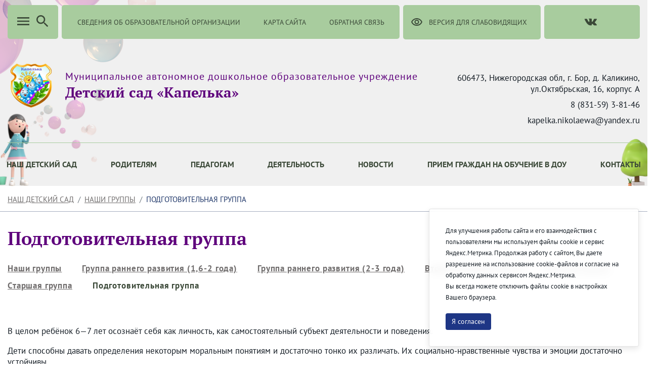

--- FILE ---
content_type: text/css;charset=UTF-8
request_url: https://kapelka-bor.ru/o/theme1/js/slick/slick-theme.css?v=2.0.35
body_size: 1699
content:
/* Slider */
.slick-loading .slick-list {
  background: #fff url("./ajax-loader.gif") center center no-repeat; }

/* Icons */
@font-face {
  font-family: "slick";
  src: url("./fonts/slick.eot");
  src: url("./fonts/slick.eot?#iefix") format("embedded-opentype"), url("./fonts/slick.woff") format("woff"), url("./fonts/slick.ttf") format("truetype"), url("./fonts/slick.svg#slick") format("svg");
  font-weight: normal;
  font-style: normal; }

/* Arrows */
.slick-prev,
.slick-next {
  position: absolute;
  display: block;
  height: 20px;
  width: 20px;
  line-height: 0px;
  font-size: 0px;
  cursor: pointer;
  background: transparent;
  color: transparent;
  top: 50%;
  -webkit-transform: translate(0, -50%);
  -ms-transform: translate(0, -50%);
  transform: translate(0, -50%);
  padding: 0;
  border: none;
  outline: none; }
  .slick-prev:hover, .slick-prev:focus,
  .slick-next:hover,
  .slick-next:focus {
    outline: none;
    background: transparent;
    color: transparent; }
  .slick-prev.slick-disabled,
  .slick-next.slick-disabled {
    opacity: 0.25; }

.slick-prev {
  left: -25px; }
  [dir="rtl"] .slick-prev {
    left: auto;
    right: -25px; }

.slick-next {
  right: -25px; }
  [dir="rtl"] .slick-next {
    left: -25px;
    right: auto; }

/* Dots */
.slick-dots {
  position: absolute;
  bottom: 15px;
  list-style: none;
  display: block;
  text-align: center;
  padding: 0;
  margin: 0;
  width: 100%; }
  .slick-dots li {
    position: relative;
    display: inline-block;
    height: 12px;
    width: 12px;
    margin: 0 4px;
    padding: 0;
    cursor: pointer; }
    .slick-dots li button {
      color: #fff;
      background: #fff;
      border-radius: 50%;
      border: #fff solid 1px;
      display: block;
      height: 12px;
      width: 12px;
      outline: none;
      line-height: 0px;
      font-size: 0px;
      padding: 5px;
      cursor: pointer; }
    .slick-dots li.slick-active button {
      background: transparent; }

--- FILE ---
content_type: text/javascript
request_url: https://kapelka-bor.ru/o/theme1/js/bvi/bvi.min.js?v=2.0.35
body_size: 28765
content:
/*!
 * Button visually impaired v2.0
 */
(function(a){a.bvi=function(h){var k=a.extend({bvi_target:".bvi-open",bvi_theme:"white",bvi_font:"arial",bvi_font_size:16,bvi_letter_spacing:"normal",bvi_line_height:"normal",bvi_images:true,bvi_reload:false,bvi_fixed:true,bvi_tts:true,bvi_flash_iframe:true,bvi_hide:false},h);var J=z();var y=k.bvi_target;var d;var F;var A;var i;var o;var p;var q;var b;var E;var C;var g;var c=window.speechSynthesis;var H=(c!==undefined)?true:false;var B="576";var G="768";var w="992";var t="1200";var x=(window.innerWidth>0)?window.innerWidth:screen.width;console.log("Bvi console: ready Button visually impaired v2.0");if(H){setInterval(function(){if(c.speaking==false){a(".bvi-tts-play").removeClass("disabled");a(".bvi-tts-pause").addClass("disabled");a(".bvi-tts-resume").addClass("disabled");a(".bvi-tts-stop").addClass("disabled")}},1000);console.log("Bvi console: Чтение речи поддерживается в данной браузере")}else{console.log("Bvi console: Чтение речи не поддерживается в данном браузере")}a(window).on("resize",function(){var K=(window.innerWidth>0)?window.innerWidth:screen.width;if(K>=w){a(".bvi-panel-container").show()}if(K<=w){a(".bvi-panel-container").removeClass("bvi-container").addClass("bvi-container-fluid")}else{a(".bvi-panel-container").removeClass("bvi-container-fluid").addClass("bvi-container")}});function z(){var M=window.navigator.userAgent;var L=M.indexOf("MSIE ");if(L>0){return parseInt(M.substring(L+5,M.indexOf(".",L)),10)}var K=M.indexOf("Trident/");if(K>0){var O=M.indexOf("rv:");return parseInt(M.substring(O+3,M.indexOf(".",O)),10)}var N=M.indexOf("Edge/");if(N>0){return parseInt(M.substring(N+5,M.indexOf(".",N)),10)}return false}function n(P){if(Cookies.get("bvi-tts")==="true"&&H){c.cancel();var L=c.getVoices();var N=120;var K=new RegExp("^[\\s\\S]{"+Math.floor(N/2)+","+N+"}[.!?,]{1}|^[\\s\\S]{1,"+N+"}$|^[\\s\\S]{1,"+N+"} ");var O=[];var M=P;while(M.length>0){O.push(M.match(K)[0]);M=M.substring(O[O.length-1].length)}a.each(O,function(){var R=new SpeechSynthesisUtterance(this.trim());R.volume=1;R.rate=1;R.pitch=1;R.lang="ru-RU";R.onstart=function(S){console.log(R)};R.onend=function(S){};R.onpause=function(S){};R.onresume=function(S){};R.onboundary=function(S){};for(var Q=0;Q<L.length;Q++){if(L[Q].lang==="ru-RU"&&L[Q].voiceURI==="Google русский"){R.voice=L[Q];R.voiceURI=L[Q].voiceURI}else{if(L[Q].lang==="ru-RU"&&L[Q].voiceURI==="Microsoft Irina Desktop - Russian"){R.voice=L[Q];R.voiceURI=L[Q].voiceURI}else{if(L[Q].lang==="ru-RU"&&L[Q].voiceURI==="urn:moz-tts:sapi:Microsoft Irina Desktop - Russian?ru-RU"){R.voice=L[Q];R.voiceURI=L[Q].voiceURI}else{if(L[Q].lang==="ru-RU"&&L[Q].voiceURI==="com.apple.speech.synthesis.voice.yuri"){R.voice=L[Q];R.voiceURI=L[Q].voiceURI}}}}}c.speak(R)})}}function f(M,N){M=String(M);N=Number(N)>>>0;var L=M.slice(0,N+1).search(/\S+$/),K=M.slice(N).search(/\s/);if(K<0){return M.slice(L)}return M.slice(L,K+N)}function m(){var K;var L=a(".bvi-tts");a(".bvi-tts-link").remove();a(".bvi-tts-text").contents().unwrap();if(Cookies.get("bvi-tts")==="true"&&H){L.each(function(M){K="bvi-tts-text-id-"+M;a(this).wrapInner('<div class="bvi-tts-text '+K+'"></div>');a(this).prepend('<div class="bvi-tts-link bvi-tts-link-id-'+M+'" data-bvi-tts-class-text=".'+K+'" data-bvi-tts-link-id=".bvi-tts-link-id-'+M+'">\n    <a href="#" class="bvi-tts-play bvi-link">Воспроизвести</a>\n    <a href="#" class="bvi-tts-pause bvi-link disabled">Пауза</i></a>\n    <a href="#" class="bvi-tts-resume bvi-link disabled">Продолжить</i></a>\n    <a href="#" class="bvi-tts-stop bvi-link disabled">Стоп</i></a>\n</div>')});a(".bvi-tts-link").show();a(".bvi-tts-play").click(function(){c.cancel();var M=a(this).parent().data("bvi-tts-class-text");var O=a(this).parent().data("bvi-tts-link-id");var N=a(M).text();n(N);a(".bvi-tts-play").removeClass("disabled");a(".bvi-tts-pause").addClass("disabled");a(".bvi-tts-resume").addClass("disabled");a(".bvi-tts-stop").addClass("disabled");a(O+" .bvi-tts-play").addClass("disabled");a(O+" .bvi-tts-pause").removeClass("disabled");a(O+" .bvi-tts-stop").removeClass("disabled");return false});a(".bvi-tts-resume").click(function(){var M=a(this).parent().data("bvi-tts-link-id");a(M+" .bvi-tts-pause").removeClass("disabled");a(this).addClass("disabled");c.resume();return false});a(".bvi-tts-pause").click(function(){var M=a(this).parent().data("bvi-tts-link-id");a(M+" .bvi-tts-resume").removeClass("disabled");a(this).addClass("disabled");c.pause();return false});a(".bvi-tts-stop").click(function(){c.cancel();var M=a(this).parent().data("bvi-tts-link-id");a(this).addClass("disabled");a(M+" .bvi-tts-play").removeClass("disabled");a(M+" .bvi-tts-pause").addClass("disabled");a(M+" .bvi-tts-resume").addClass("disabled");return false})}else{a(".bvi-tts-link").remove();a(".bvi-tts-text").contents().unwrap()}}function v(){a("#bvi-panel-close, .bvi-panel-close, #bvi-toggler-close").click(function(){n("Обычная версия сайта");if(Cookies.get("bvi-reload")==="true"){document.location.reload(true)}a(".bvi-body *").each(function(){var N=a(this);var K=N.css("background-image");var L=K.replace(/.*\s?url\([\'\"]?/,"").replace(/[\'\"]?\).*/,"");if(L!="none"){if(J==11||J==10||J==9){var M=N.attr("data-bvi-background-image-original")||L;N.css("background-image","url("+M+")");N.removeClass("bvi-background-image")}}});a("img").each(function(){a(this).show();a("div.bvi-img").remove();a(this).removeClass("bvi-background-image");if(J==11||J==10||J==9){var K=a(this).attr("data-bvi-img-original")||this.src;this.src=K}});Cookies.remove("bvi-panel-active",{path:"/"});Cookies.remove("bvi-font-size",{path:"/"});Cookies.remove("bvi-theme",{path:"/"});Cookies.remove("bvi-images",{path:"/"});Cookies.remove("bvi-line-height",{path:"/"});Cookies.remove("bvi-letter-spacing",{path:"/"});Cookies.remove("bvi-tts",{path:"/"});Cookies.remove("bvi-font-family",{path:"/"});Cookies.remove("bvi-panel-hide",{path:"/"});Cookies.remove("bvi-flash-iframe",{path:"/"});Cookies.remove("bvi-reload",{path:"/"});l();return false});a("#bvi-panel-hide, #bvi-toggler-menu-hide").click(function(){a(".bvi-panel").toggle(0);a(".bvi-link-top").toggle(0);s("data-bvi-panel-hide","bvi-panel-hide",true);n("Панель скрыта");return false});a("#bvi-panel-show").click(function(){a(".bvi-panel").toggle(0);a(".bvi-link-top").toggle(0);s("data-bvi-panel-hide","bvi-panel-hide",false);n("Панель открыта");return false});a("#bvi-setting").click(function(){a(".bvi-setting-menu").toggle(0);a(this).toggleClass("active");n("Дополнительные настройки");return false});a("#bvi-toggler").click(function(){a(".bvi-panel-container").toggle(0);a(this).toggleClass("active");n("Меню");return false});a("#bvi-setting-close").click(function(){a(".bvi-setting-menu").toggle(0);a("#bvi-setting").toggleClass("active");n("Дополнительные настройки закрыты");return false});a("#bvi-font-size-less").click(function(){var K=parseFloat(Cookies.get("bvi-font-size"))-1;a(this).addClass("active").siblings().removeClass("active");a("#bvi-font-size").text(K);if(K!=0){s("data-bvi-size","bvi-font-size",K);n("Размер шрифта уменьшен")}return false});a("#bvi-font-size-more").click(function(){var K=parseFloat(Cookies.get("bvi-font-size"))+1;a(this).addClass("active").siblings().removeClass("active");a("#bvi-font-size").text(K);if(K!=40){s("data-bvi-size","bvi-font-size",K);n("Размер шрифта увеличен")}return false});a("#bvi-theme-white").click(function(){a(this).addClass("active").siblings().removeClass("active");s("data-bvi-theme","bvi-theme","white");n("Цвет сайта черным по белому");return false});a("#bvi-theme-black").click(function(){a(this).addClass("active").siblings().removeClass("active");s("data-bvi-theme","bvi-theme","black");n("Цвет сайта белым по черному");return false});a("#bvi-theme-blue").click(function(){a(this).addClass("active").siblings().removeClass("active");s("data-bvi-theme","bvi-theme","blue");n("Цвет сайта тёмно-синим по голубому");return false});a("#bvi-theme-brown").click(function(){a(this).addClass("active").siblings().removeClass("active");s("data-bvi-theme","bvi-theme","brown");n("Цвет сайта коричневым по бежевому");return false});a("#bvi-theme-green").click(function(){a(this).addClass("active").siblings().removeClass("active");s("data-bvi-theme","bvi-theme","green");n("Цвет сайта зеленым по тёмно-коричневому");return false});a("#bvi-images-true").click(function(){a(this).addClass("active").siblings().removeClass("active");s("data-bvi-images","bvi-images",true);n("Изображения включены");return false});a("#bvi-images-false").click(function(){a(this).addClass("active").siblings().removeClass("active");s("data-bvi-images","bvi-images",false);n("Изображения выключены");return false});a("#bvi-images-grayscale").click(function(){a(this).addClass("active").siblings().removeClass("active");s("data-bvi-images","bvi-images","grayscale");n("Изображения чёрно-белые");return false});a("#bvi-line-height-normal").click(function(){a(this).addClass("active").siblings().removeClass("active");s("data-bvi-line-height","bvi-line-height","normal");n("Междустрочный интервал cтандартный");return false});a("#bvi-line-height-average").click(function(){a(this).addClass("active").siblings().removeClass("active");s("data-bvi-line-height","bvi-line-height","average");n("Междустрочный интервал средний");return false});a("#bvi-line-height-big").click(function(){a(this).addClass("active").siblings().removeClass("active");s("data-bvi-line-height","bvi-line-height","big");n("Междустрочный интервал большой");return false});a("#bvi-letter-spacing-normal").click(function(){a(this).addClass("active").siblings().removeClass("active");s("data-bvi-letter-spacing","bvi-letter-spacing","normal");n("Межбуквенный интервал одинарный");return false});a("#bvi-letter-spacing-average").click(function(){a(this).addClass("active").siblings().removeClass("active");s("data-bvi-letter-spacing","bvi-letter-spacing","average");n("Межбуквенный интервал полуторный");return false});a("#bvi-letter-spacing-big").click(function(){a(this).addClass("active").siblings().removeClass("active");s("data-bvi-letter-spacing","bvi-letter-spacing","big");n("Межбуквенный интервал двойной");return false});a("#bvi-font-family-arial").click(function(){a(this).addClass("active").siblings().removeClass("active");s("data-bvi-font-family","bvi-font-family","arial");n("Шрифт без засечек");return false});a("#bvi-font-family-times").click(function(){a(this).addClass("active").siblings().removeClass("active");s("data-bvi-font-family","bvi-font-family","times");n("Шрифт с засечками");return false});a("#bvi-flash-iframe-true").click(function(){a(this).addClass("active").siblings().removeClass("active");s("data-bvi-flash-iframe","bvi-flash-iframe",true);n("Включить встроенные элементы");return false});a("#bvi-flash-iframe-false").click(function(){a(this).addClass("active").siblings().removeClass("active");s("data-bvi-flash-iframe","bvi-flash-iframe",false);n("Выключить встроенные элементы");return false});a("#bvi-tts-true").click(function(){a(this).addClass("active").siblings().removeClass("active");s("data-bvi-tts","bvi-tts",true);n("Синтез речи включён");m();return false});a("#bvi-tts-false").click(function(){a(this).addClass("active").siblings().removeClass("active");s("data-bvi-tts","bvi-tts",false);n("Синтез речи выключён");m();return false});a("#bvi-settings-default").click(function(){a("#bvi-theme-"+Cookies.get("bvi-theme")).removeClass("active");a("#bvi-images-"+Cookies.get("bvi-images")).removeClass("active");a("#bvi-line-height-"+Cookies.get("bvi-line-height")).removeClass("active");a("#bvi-letter-spacing-"+Cookies.get("bvi-letter-spacing")).removeClass("active");a("#bvi-font-family-"+Cookies.get("bvi-font-family")).removeClass("active");a("#bvi-flash-iframe-"+Cookies.get("bvi-flash-iframe")).removeClass("active");a("#bvi-tts-"+Cookies.get("bvi-tts")).removeClass("active");a("#bvi-theme-"+k.bvi_theme).addClass("active");a("#bvi-images-"+k.bvi_images).addClass("active");a("#bvi-line-height-"+k.bvi_line_height).addClass("active");a("#bvi-letter-spacing-"+k.bvi_letter_spacing).addClass("active");a("#bvi-font-family-"+k.bvi_font).addClass("active");a("#bvi-flash-iframe-"+k.bvi_flash_iframe).addClass("active");a("#bvi-tts-"+k.bvi_tts).addClass("active");a("#bvi-font-size").text(k.bvi_font_size);s("data-bvi-size","bvi-font-size",k.bvi_font_size);s("data-bvi-theme","bvi-theme",k.bvi_theme);s("data-bvi-images","bvi-images",k.bvi_images);s("data-bvi-line-height","bvi-line-height",k.bvi_line_height);s("data-bvi-letter-spacing","bvi-letter-spacing",k.bvi_letter_spacing);s("data-bvi-font-family","bvi-font-family",k.bvi_font);s("data-bvi-flash-iframe","bvi-flash-iframe",k.bvi_flash_iframe);s("data-bvi-tts","bvi-tts",k.bvi_tts);n("Настройки по умолчанию");m();return false})}function s(M,K,L){Cookies.set(K,L,{path:"/",expires:1});a(".bvi-body").attr(M,Cookies.get(K));e()}function I(){a("#bvi-theme-"+Cookies.get("bvi-theme")).addClass("active");a("#bvi-images-"+Cookies.get("bvi-images")).addClass("active");a("#bvi-line-height-"+Cookies.get("bvi-line-height")).addClass("active");a("#bvi-letter-spacing-"+Cookies.get("bvi-letter-spacing")).addClass("active");a("#bvi-font-family-"+Cookies.get("bvi-font-family")).addClass("active");a("#bvi-flash-iframe-"+Cookies.get("bvi-flash-iframe")).addClass("active");a("#bvi-tts-"+Cookies.get("bvi-tts")).addClass("active")}function D(){if(typeof Cookies.get("bvi-font-size")==="undefined"||typeof Cookies.get("bvi-theme")==="undefined"||typeof Cookies.get("bvi-images")==="undefined"||typeof Cookies.get("bvi-line-height")==="undefined"||typeof Cookies.get("bvi-letter-spacing")==="undefined"||typeof Cookies.get("bvi-tts")==="undefined"||typeof Cookies.get("bvi-font-family")==="undefined"||typeof Cookies.get("bvi-panel-hide")==="undefined"||typeof Cookies.get("bvi-flash-iframe")==="undefined"||typeof Cookies.get("bvi-reload")==="undefined"||typeof Cookies.get("bvi-fixed")==="undefined"){Cookies.set("bvi-font-size",k.bvi_font_size,{path:"/",expires:1});Cookies.set("bvi-theme",k.bvi_theme,{path:"/",expires:1});Cookies.set("bvi-images",k.bvi_images,{path:"/",expires:1});Cookies.set("bvi-line-height",k.bvi_line_height,{path:"/",expires:1});Cookies.set("bvi-letter-spacing",k.bvi_letter_spacing,{path:"/",expires:1});Cookies.set("bvi-tts",k.bvi_tts,{path:"/",expires:1});Cookies.set("bvi-font-family",k.bvi_font,{path:"/",expires:1});Cookies.set("bvi-panel-hide",k.bvi_hide,{path:"/",expires:1});Cookies.set("bvi-flash-iframe",k.bvi_flash_iframe,{path:"/",expires:1});Cookies.set("bvi-reload",k.bvi_reload,{path:"/",expires:1});Cookies.set("bvi-fixed",k.bvi_fixed,{path:"/",expires:1})}a(".bvi-body").attr({"data-bvi-panel-hide":Cookies.get("bvi-panel-hide"),"data-bvi-size":Cookies.get("bvi-font-size"),"data-bvi-theme":Cookies.get("bvi-theme"),"data-bvi-images":Cookies.get("bvi-images"),"data-bvi-line-height":Cookies.get("bvi-line-height"),"data-bvi-letter-spacing":Cookies.get("bvi-letter-spacing"),"data-bvi-font-family":Cookies.get("bvi-font-family"),"data-bvi-flash-iframe":Cookies.get("bvi-flash-iframe"),"data-bvi-reload":Cookies.get("bvi-reload"),"data-bvi-tts":Cookies.get("bvi-tts"),"data-bvi-fixed":Cookies.get("bvi-fixed")});a("#bvi-font-size").text(Cookies.get("bvi-font-size"));var K=Cookies.get("bvi-panel-hide");if(K==="false"||typeof K==="undefined"){a(".bvi-panel").show();a(".bvi-link-top").hide()}else{a(".bvi-panel").hide();a(".bvi-link-top").show("slow")}}function e(){var K=Cookies.get("bvi-images");a(".bvi-body *").each(function(){var N=a(this);var L=N.css("background-image");var M=L.replace(/^url\(['"]?/,"").replace(/['"]?\)$/,"");if(M!="none"){a(this).addClass("bvi-background-image")}});a("img").each(function(){a(this).addClass("bvi-img")});if(K==="true"){a("img").each(function(){a(this).show();a("div.bvi-img").remove();if(J==11||J==10||J==9){var L=a(this).attr("data-bvi-img-original")||this.src;this.src=L}});a(".bvi-body *").each(function(){var P=a(this);var L=P.css("background-image");var N=L.replace(/^url\(['"]?/,"").replace(/['"]?\)$/,"");if(N!="none"){if(J==11||J==10||J==9){var M="^(https?|http)://[-a-zA-Z0-9+&@#/%?=~_|!:,.;]*[-a-zA-Z0-9+&@#/%=~_|]";if(N.match(M)){var O=P.attr("data-bvi-background-image-original")||N;P.css("background-image","url("+O+")")}}}})}if(K==="false"){a("div.bvi-img").remove();a("img").each(function(){a(this).hide();var N=this.alt||"Изображение";var M=a(this).attr("class")||"bvi-class-none";var L=a(this).attr("id")||"bvi-id-none";a(this).after(a('<div class="'+M+'" id="'+L+'" style="width: '+a(this).get(0).naturalWidth+'px; height: 100%;">').html(N))})}if(K==="grayscale"){a("img").each(function(){a(this).show();a("div.bvi-img").remove();if(J==11||J==10||J==9){a(this).attr("data-bvi-img-original",this.src);if(location.hostname===j(this.src)){var L=u(this.src);this.src=L}else{return false}}});a(".bvi-body *").each(function(){var P=a(this);var M=P.css("background-image");var O=M.replace(/^url\(['"]?/,"").replace(/['"]?\)$/,"");if(O!="none"){if(J==11||J==10||J==9){var N="^(https?|http)://[-a-zA-Z0-9+&@#/%?=~_|!:,.;]*[-a-zA-Z0-9+&@#/%=~_|]";if(O.match(N)){var L=u(O);P.attr("data-bvi-background-image-original",O);P.css("background-image","url("+L+") !important")}}}})}}function j(L){var K;if(L.indexOf("//")>-1){K=L.split("/")[2]}else{K=L.split("/")[0]}K=K.split(":")[0];K=K.split("?")[0];return K}function u(K){var M=document.createElement("canvas");var S=M.getContext("2d");var N=new Image();N.src=K;M.width=N.naturalWidth||N.offsetWidth||N.width;M.height=N.naturalHeight||N.offsetHeight||N.height;S.drawImage(N,0,0);var L=S.getImageData(0,0,M.width,M.height);for(var Q=0;Q<L.height;Q++){for(var R=0;R<L.width;R++){var O=(Q*4)*L.width+R*4;var P=(L.data[O]+L.data[O+1]+L.data[O+2])/3;L.data[O]=P;L.data[O+1]=P;L.data[O+2]=P}}S.putImageData(L,0,0,0,0,L.width,L.height);return M.toDataURL()}function l(){if(J==8||J==7||J==6||J==5){console.log("Bvi console: Браузер не поддерживается.");alert(confirm("Браузер не поддерживается."))}else{if(Cookies.get("bvi-panel-active")==="true"){a(y).addClass("bvi-hide").after(a('<a href="#" class="bvi-panel-close" title="Обычная версия сайта">Обычная версия сайта</a>'));r();m();v();I();if(H===false){Cookies.set("bvi-tts",false,{path:"/",expires:1});a("#bvi-tts-true").remove();a("#bvi-tts-false").remove()}}else{m();a(y).removeClass("bvi-hide");a(".bvi-panel-close").remove();a(".bvi-panel").remove();a(".bvi-link-top").remove();a("body > .bvi-body").contents().unwrap();a(".bvi-tts-link").remove();a(".bvi-tts-text").contents().unwrap()}}}function r(){a("head").append('<meta name="viewport" content="width=device-width, initial-scale=1, shrink-to-fit=no">');a("body").wrapInner('<div class="bvi-body"></div>');a("body").prepend('<div class="bvi-panel">\n    <div class="bvi-container-fluid">\n        <div class="bvi-row bvi-no-gutters">\n            <div class="bvi-col-12">\n                <div class="bvi-panel-toggler">\n                    <a href="#" id="bvi-toggler" class="bvi-link" title="Меню">Меню</a>\n                    <a href="#" id="bvi-toggler-close" class="bvi-link" title="Обычная версия сайта">Обычная версия сайта</a>\n                    <a href="#" id="bvi-toggler-menu-hide" class="bvi-link" title="Скрыть панель"><i class="bvi-images bvi-images-minus-square-o "></i></a>\n                </div>\n            </div>\n        </div>\n    </div>\n    <div class="bvi-panel-container bvi-container">\n        <div class="bvi-row bvi-no-gutters">\n            <div class="bvi-col-6 bvi-col-sm-6 bvi-col-md-3 bvi-col-lg-3 bvi-col-xl-3 bvi-text-center">\n                <div class="bvi-title">Размер шрифта <span id="bvi-font-size"></span> px</div>\n                <a href="#" id="bvi-font-size-less" class="bvi-link" title="Уменьшить размер шрифта">A -</a>\n                <a href="#" id="bvi-font-size-more" class="bvi-link" title="Увеличить размер шрифта">A +</a>\n            </div>\n            <div class="bvi-col-6 bvi-col-sm-6 bvi-col-md-3 bvi-col-lg-3 bvi-col-xl-3 bvi-text-center">\n                <div class="bvi-title">Цвета сайта</div>\n                <a href="#" id="bvi-theme-white" class="bvi-link bvi-link-white " title="Черным по белому">Ц</a>\n                <a href="#" id="bvi-theme-black" class="bvi-link bvi-link-black" title="Белым по черному">Ц</a>\n                <a href="#" id="bvi-theme-blue" class="bvi-link bvi-link-blue" title="Темно-синим по голубому">Ц</a>\n                <a href="#" id="bvi-theme-brown" class="bvi-link bvi-link-brown" title="Коричневым по бежевому">Ц</a>\n                <a href="#" id="bvi-theme-green" class="bvi-link bvi-link-green" title="Зеленым по темно-коричневому">Ц</a>\n            </div>\n            <div class="bvi-col-6 bvi-col-sm-6 bvi-col-md-3 bvi-col-lg-3 bvi-col-xl-2 bvi-text-center">\n                <div class="bvi-title">Изображения</div>\n                <a href="#" id="bvi-images-true" class="bvi-link" title="Изображения включены"><i class="bvi-images bvi-images-on"></i></a>\n                <a href="#" id="bvi-images-false" class="bvi-link" title="Изображения выключены"><i class="bvi-images bvi-images-off"></i></a>\n                <a href="#" id="bvi-images-grayscale" class="bvi-link" title="Изображения черно-белые"><i class="bvi-images bvi-images-adjust"></i></a>\n            </div>\n            <div class="bvi-col-6 bvi-col-sm-6 bvi-col-md-3 bvi-col-lg-3 bvi-col-xl-4 bvi-text-center">\n                <div class="bvi-title">Дополнительно</div>\n                <a href="#" id="bvi-tts-true" class="bvi-link" title=""><i class="bvi-images bvi-images-volume-on"></i></a>\n                <a href="#" id="bvi-tts-false" class="bvi-link"><i class="bvi-images bvi-images-volume-off"></i></a>\n                <a href="#" id="bvi-setting" class="bvi-link" title="Настройки">Настройки</a>\n                <a href="#" id="bvi-panel-close" class="bvi-link" title="Обычная версия сайта"><i class="bvi-images bvi-images-eye-slash"></i></a>\n                <a href="#" id="bvi-panel-hide" class="bvi-link" title="Скрыть панель"><i class="bvi-images bvi-images-minus-square-o"></i></a>\n            </div>\n        </div>\n        <div class="bvi-setting-menu bvi-hide-lg">\n            <div class="bvi-row bvi-no-gutters">\n                <div class="bvi-col-sm-12 bvi-col-md-6 bvi-col-lg-4 bvi-col-xl-4 bvi-text-center">\n                    <div class="bvi-title">Междустрочный интервал</div>\n                    <a href="#" id="bvi-line-height-normal" class="bvi-link" title="Междустрочный интервал стандартный">Стандартный</a>\n                    <a href="#" id="bvi-line-height-average" class="bvi-link" title="Междустрочный интервал средний">Средний</a>\n                    <a href="#" id="bvi-line-height-big" class="bvi-link" title="Междустрочный интервал большой">Большой</a>\n                </div>\n                <div class="bvi-col-sm-12 bvi-col-md-6 bvi-col-lg-5 bvi-col-xl-5 bvi-text-center">\n                    <div class="bvi-title">Межбуквенный интервал</div>\n                    <a href="#" id="bvi-letter-spacing-normal" class="bvi-link" title="Межбуквенный интервал одинарный">Одинарный</a>\n                    <a href="#" id="bvi-letter-spacing-average" class="bvi-link"\n                       title="Межбуквенный интервал полуторный">Полуторный</a>\n                    <a href="#" id="bvi-letter-spacing-big" class="bvi-link" title="Межбуквенный интервал двойной">Двойной</a>\n                </div>\n                <div class="bvi-col-sm-12 bvi-col-md-6 bvi-col-lg-3 bvi-col-xl-3 bvi-text-center">\n                    <div class="bvi-title">Шрифт</div>\n                    <a href="#" id="bvi-font-family-arial" class="bvi-link" title="Шрифт без засечек">Без засечек</a>\n                    <a href="#" id="bvi-font-family-times" class="bvi-link" title="Шрифт с засечками">С засечками</a>\n                </div>\n                <div class="bvi-col-sm-12 bvi-col-md-6 bvi-col-lg-6 bvi-col-xl-6 bvi-text-center">\n                    <div class="bvi-title">Встроенные элементы (Видео, карты и тд.)</div>\n                    <a href="#" id="bvi-flash-iframe-true" class="bvi-link" title="Включить">Включить</a>\n                    <a href="#" id="bvi-flash-iframe-false" class="bvi-link" title="Выключить">Выключить</a>\n                </div>\n                <div class="bvi-col-sm-12 bvi-col-md-12 bvi-col-lg-6 bvi-col-xl-6 bvi-text-right">\n                    <div class="bvi-title">&nbsp;</div>\n                    <a href="#" id="bvi-settings-default" class="bvi-link" title="Вернуть стандартные настройки">Настройки\n                        по умолчанию</a>\n                    <a href="#" id="bvi-setting-close" class="bvi-link" title="Закрыть панель">Закрыть панель</a>\n                </div>\n            </div>\n            <div class="bvi-row bvi-mt">\n                <div class="bvi-col-12 bvi-text-center">\n                    <a href="http://bvi.isvek.ru/" class="bvi-link-copy" target="_blank" title="bvi.isvek.ru v2.0">bvi.isvek.ru</a>\n                </div>\n            </div>\n        </div>\n    </div>\n</div>\n<a href="#" id="bvi-panel-show" class="bvi-link bvi-link-top"><i class="bvi-images bvi-images-eye"></i></a>');if(x>=w){a(".bvi-panel-container").show()}if(x<=w){a(".bvi-panel-container").removeClass("bvi-container").addClass("bvi-container-fluid")}else{a(".bvi-panel-container").removeClass("bvi-container-fluid").addClass("bvi-container")}var K=(window.pageYOffset!==undefined)?window.pageYOffset:(document.documentElement||document.body.parentNode||document.body).scrollTop;if(K>99){if(Cookies.get("bvi-fixed")=="true"){a(".bvi-panel").addClass("bvi-fixed-top")}}a(window).scroll(function(){if(a(this).scrollTop()>=99){if(Cookies.get("bvi-fixed")=="true"){a(".bvi-panel").addClass("bvi-fixed-top")}}else{a(".bvi-panel").removeClass("bvi-fixed-top")}});D();e()}if(k.bvi_theme=="white"||k.bvi_theme=="black"||k.bvi_theme=="blue"||k.bvi_theme=="brown"||k.bvi_theme=="green"){d=true}else{d=false;g=["bvi_theme"]}if(k.bvi_font=="times"||k.bvi_font=="arial"){F=true}else{F=false;g=["bvi_font"]}if(k.bvi_letter_spacing=="normal"||k.bvi_letter_spacing=="average"||k.bvi_letter_spacing=="big"){A=true}else{A=false;g=["bvi_letter_spacing"]}if(k.bvi_line_height=="normal"||k.bvi_line_height=="average"||k.bvi_line_height=="big"){i=true}else{i=false;g=["bvi_line_height"]}if(k.bvi_font_size==0){o=false;g=["bvi_font_size"]}else{if(k.bvi_font_size<=40){o=true}else{o=false;g=["bvi_font_size"]}}if(k.bvi_images===false||k.bvi_images===true||k.bvi_images==="grayscale"){p=true}else{p=false;g=["bvi_images"]}if(k.bvi_fixed===false||k.bvi_fixed===true){q=true}else{q=false;g=["bvi_fixed"]}if(k.bvi_tts===false||k.bvi_tts===true){b=true}else{b=false;g=["bvi_tts"]}if(k.bvi_flash_iframe===false||k.bvi_flash_iframe===true){E=true}else{E=false;g=["bvi_flash_iframe"]}if(k.bvi_hide===false||k.bvi_hide===true){C=true}else{C=false;g=["bvi_hide"]}if(d===true&&F===true&&A===true&&i===true&&o===true&&p===true&&q===true&&E===true&&b===true&&C===true){if(a(y).length){a(y).click(function(){Cookies.set("bvi-panel-active",true,{path:"/",expires:1});l();n("Версия сайта для слабовидящих");return false})}else{console.log("Bvi console: Неправильный параметр - [bvi_target]")}l()}else{console.log("Bvi console: Неправильный параметр - ["+g+"]")}}})(jQuery);

--- FILE ---
content_type: text/javascript
request_url: https://kapelka-bor.ru/o/theme1/js/videojs/ru.js?v=2.0.35
body_size: 5517
content:
videojs.addLanguage('ru', {
  "Audio Player": "Аудио проигрыватель",
  "Video Player": "Видео проигрыватель",
  "Play": "Воспроизвести",
  "Pause": "Приостановить",
  "Replay": "Воспроизвести снова",
  "Current Time": "Текущее время",
  "Duration": "Продолжительность",
  "Remaining Time": "Оставшееся время",
  "Stream Type": "Тип потока",
  "LIVE": "ОНЛАЙН",
  "Loaded": "Загрузка",
  "Progress": "Прогресс",
  "Progress Bar": "Индикатор загрузки",
  "progress bar timing: currentTime={1} duration={2}": "{1} из {2}",
  "Fullscreen": "Полноэкранный режим",
  "Non-Fullscreen": "Неполноэкранный режим",
  "Mute": "Без звука",
  "Unmute": "Со звуком",
  "Playback Rate": "Скорость воспроизведения",
  "Subtitles": "Субтитры",
  "subtitles off": "Субтитры выкл.",
  "Captions": "Подписи",
  "captions off": "Подписи выкл.",
  "Chapters": "Главы",
  "Descriptions": "Описания",
  "descriptions off": "Отключить описания",
  "Audio Track": "Звуковая дорожка",
  "Volume Level": "Уровень громкости",
  "You aborted the media playback": "Вы прервали воспроизведение видео",
  "A network error caused the media download to fail part-way.": "Ошибка сети вызвала сбой во время загрузки видео.",
  "The media could not be loaded, either because the server or network failed or because the format is not supported.": "Невозможно загрузить видео из-за сетевого или серверного сбоя либо формат не поддерживается.",
  "The media playback was aborted due to a corruption problem or because the media used features your browser did not support.": "Воспроизведение видео было приостановлено из-за повреждения либо в связи с тем, что видео использует функции, неподдерживаемые вашим браузером.",
  "No compatible source was found for this media.": "Совместимые источники для этого видео отсутствуют.",
  "The media is encrypted and we do not have the keys to decrypt it.": "Видео в зашифрованном виде, и у нас нет ключей для расшифровки.",
  "Play Video": "Воспроизвести видео",
  "Close": "Закрыть",
  "Close Modal Dialog": "Закрыть модальное окно",
  "Modal Window": "Модальное окно",
  "This is a modal window": "Это модальное окно",
  "This modal can be closed by pressing the Escape key or activating the close button.": "Модальное окно можно закрыть нажав Esc или кнопку закрытия окна.",
  ", opens captions settings dialog": ", откроется диалог настройки подписей",
  ", opens subtitles settings dialog": ", откроется диалог настройки субтитров",
  ", opens descriptions settings dialog": ", откроется диалог настройки описаний",
  ", selected": ", выбрано",
  "captions settings": "настройки подписей",
  "subtitles settings": "настройки субтитров",
  "descriptions settings": "настройки описаний",
  "Text": "Текст",
  "White": "Белый",
  "Black": "Черный",
  "Red": "Красный",
  "Green": "Зеленый",
  "Blue": "Синий",
  "Yellow": "Желтый",
  "Magenta": "Пурпурный",
  "Cyan": "Голубой",
  "Background": "Фон",
  "Window": "Окно",
  "Transparent": "Прозрачный",
  "Semi-Transparent": "Полупрозрачный",
  "Opaque": "Прозрачность",
  "Font Size": "Размер шрифта",
  "Text Edge Style": "Стиль края текста",
  "None": "Ничего",
  "Raised": "Поднятый",
  "Depressed": "Пониженный",
  "Uniform": "Одинаковый",
  "Dropshadow": "Тень",
  "Font Family": "Шрифт",
  "Proportional Sans-Serif": "Пропорциональный без засечек",
  "Monospace Sans-Serif": "Моноширинный без засечек",
  "Proportional Serif": "Пропорциональный с засечками",
  "Monospace Serif": "Моноширинный с засечками",
  "Casual": "Случайный",
  "Script": "Письменный",
  "Small Caps": "Малые прописные",
  "Reset": "Сбросить",
  "restore all settings to the default values": "сбросить все найстройки по умолчанию",
  "Done": "Готово",
  "Caption Settings Dialog": "Диалог настроек подписи",
  "Beginning of dialog window. Escape will cancel and close the window.": "Начало диалоговго окна. Кнопка Escape закроет или отменит окно",
  "End of dialog window.": "Конец диалогового окна.",
  "{1} is loading.": "{1} загружается.",
  "Download video": "Скачать видео",
  "Picture-in-Picture": "Картинка в картинке",
    "Share": "Поделиться",
    "Direct Link": "Прямая ссылка",
    "Embed Code": "Код",
    "Copy": "Скопировать",
    "Copied": "Скопировано"
});